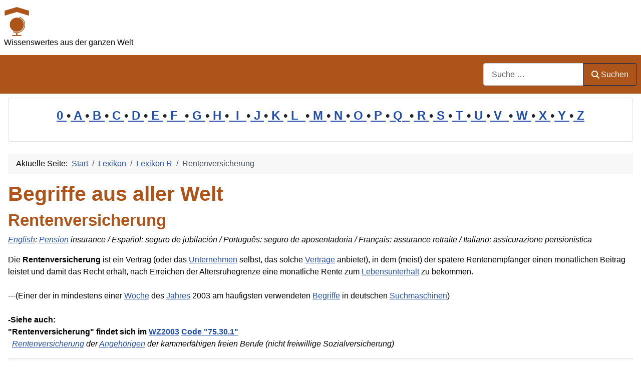

--- FILE ---
content_type: text/html; charset=utf-8
request_url: https://www.allerwelt-lexikon.de/cms/lexikon/53-lexikon-r/1274-rentenversicherung.html
body_size: 9129
content:
<!DOCTYPE html>
<html lang="de-de" dir="ltr">

<head>
    <meta charset="utf-8">
	<meta name="author" content="guest">
	<meta name="robots" content="index, follow">
	<meta name="viewport" content="width=device-width, initial-scale=1">
	<meta name="description" content="Die Rentenversicherung ist ein Vertrag (oder das Unternehmen selbst, das solche Verträge anbietet), in dem (meist) der spätere Rentenempfänger einen monatlichen Beitrag leistet und damit das . . .">
	<meta name="generator" content="Joomla! - Open Source Content Management">
	<title>Rentenversicherung</title>
	<link href="https://www.allerwelt-lexikon.de/cms/lexikon/53-lexikon-r/1274-rentenversicherung.html" rel="canonical">
	<link href="/cms/" rel="mask-icon" color="#000">
	<link href="https://www.allerwelt-lexikon.de/cms/component/finder/search.opensearch?Itemid=301" rel="search" title="OpenSearch Allerwelt-Lexikon" type="application/opensearchdescription+xml">

    <link href="/cms/media/system/css/joomla-fontawesome.min.css?86769b" rel="lazy-stylesheet"><noscript><link href="/cms/media/system/css/joomla-fontawesome.min.css?86769b" rel="stylesheet"></noscript>
	<link href="/cms/media/templates/site/cassiopeia/css/template.min.css?86769b" rel="stylesheet">
	<link href="/cms/media/templates/site/cassiopeia/css/global/colors_standard.min.css?86769b" rel="stylesheet">
	<link href="/cms/media/plg_system_webauthn/css/button.min.css?86769b" rel="stylesheet">
	<link href="/cms/media/vendor/awesomplete/css/awesomplete.css?1.1.7" rel="stylesheet">
	<link href="/cms/media/templates/site/cassiopeia/css/vendor/joomla-custom-elements/joomla-alert.min.css?0.4.1" rel="stylesheet">
	<link href="/cms/media/templates/site/cassiopeia/css/user.css?86769b" rel="stylesheet">
	<style>:root {
		--hue: 214;
		--template-bg-light: #f0f4fb;
		--template-text-dark: #495057;
		--template-text-light: #ffffff;
		--template-link-color: var(--link-color);
		--template-special-color: #001B4C;
		
	}</style>

    <script src="/cms/media/mod_menu/js/menu.min.js?86769b" type="module"></script>
	<script type="application/json" class="joomla-script-options new">{"joomla.jtext":{"PLG_SYSTEM_WEBAUTHN_ERR_CANNOT_FIND_USERNAME":"Das Feld für den Benutzernamen wurde im Login-Modul nicht gefunden. Die passwortlose Authentifizierung funktioniert auf dieser Website nicht, bitte ein anderes Login-Modul verwenden.","PLG_SYSTEM_WEBAUTHN_ERR_EMPTY_USERNAME":"Bitte nur den Benutzernamen (aber NICHT das Passwort) eingeben, bevor die Anmeldeschaltfläche für die Web-Authentifizierung ausgewählt wird.","PLG_SYSTEM_WEBAUTHN_ERR_INVALID_USERNAME":"Der angegebene Benutzername entspricht nicht einem Benutzerkonto, das eine passwortlose Anmeldung auf dieser Website ermöglicht hat.","JSHOWPASSWORD":"Passwort anzeigen","JHIDEPASSWORD":"Passwort ausblenden","MOD_FINDER_SEARCH_VALUE":"Suche &hellip;","COM_FINDER_SEARCH_FORM_LIST_LABEL":"Search Results","JLIB_JS_AJAX_ERROR_OTHER":"Beim Abrufen von JSON-Daten wurde ein HTTP-Statuscode %s zurückgegeben.","JLIB_JS_AJAX_ERROR_PARSE":"Ein Parsing-Fehler trat bei der Verarbeitung der folgenden JSON-Daten auf:<br><code style='color:inherit;white-space:pre-wrap;padding:0;margin:0;border:0;background:inherit;'>%s<\/code>","ERROR":"Fehler","MESSAGE":"Nachricht","NOTICE":"Hinweis","WARNING":"Warnung","JCLOSE":"Schließen","JOK":"OK","JOPEN":"Öffnen"},"finder-search":{"url":"\/cms\/component\/finder\/?task=suggestions.suggest&format=json&tmpl=component&Itemid=301"},"system.paths":{"root":"\/cms","rootFull":"https:\/\/www.allerwelt-lexikon.de\/cms\/","base":"\/cms","baseFull":"https:\/\/www.allerwelt-lexikon.de\/cms\/"},"csrf.token":"9ecc6f3818842f63e6e1ee0f0bb645cc","system.keepalive":{"interval":1740000,"uri":"\/cms\/component\/ajax\/?format=json"}}</script>
	<script src="/cms/media/system/js/core.min.js?a3d8f8"></script>
	<script src="/cms/media/templates/site/cassiopeia/js/template.min.js?86769b" type="module"></script>
	<script src="/cms/media/system/js/keepalive.min.js?08e025" type="module"></script>
	<script src="/cms/media/system/js/fields/passwordview.min.js?61f142" defer></script>
	<script src="/cms/media/vendor/awesomplete/js/awesomplete.min.js?1.1.7" defer></script>
	<script src="/cms/media/com_finder/js/finder.min.js?755761" type="module"></script>
	<script src="/cms/media/system/js/messages.min.js?9a4811" type="module"></script>
	<script src="/cms/media/plg_system_webauthn/js/login.min.js?86769b" defer></script>
	<script type="application/ld+json">{"@context":"https://schema.org","@type":"BreadcrumbList","@id":"https://www.allerwelt-lexikon.de/cms/#/schema/BreadcrumbList/99","itemListElement":[{"@type":"ListItem","position":1,"item":{"@id":"https://www.allerwelt-lexikon.de/cms/","name":"Start"}},{"@type":"ListItem","position":2,"item":{"@id":"https://www.allerwelt-lexikon.de/cms/lexikon.html","name":"Lexikon"}},{"@type":"ListItem","position":3,"item":{"@id":"https://www.allerwelt-lexikon.de/cms/lexikon/53-lexikon-r.html","name":"Lexikon R"}},{"@type":"ListItem","position":4,"item":{"name":"Rentenversicherung"}}]}</script>
	<script type="application/ld+json">{"@context":"https://schema.org","@graph":[{"@type":"Organization","@id":"https://www.allerwelt-lexikon.de/cms/#/schema/Organization/base","name":"Allerwelt-Lexikon","url":"https://www.allerwelt-lexikon.de/cms/"},{"@type":"WebSite","@id":"https://www.allerwelt-lexikon.de/cms/#/schema/WebSite/base","url":"https://www.allerwelt-lexikon.de/cms/","name":"Allerwelt-Lexikon","publisher":{"@id":"https://www.allerwelt-lexikon.de/cms/#/schema/Organization/base"},"potentialAction":{"@type":"SearchAction","target":"https://www.allerwelt-lexikon.de/cms/component/finder/search.html?q={search_term_string}&amp;Itemid=301","query-input":"required name=search_term_string"}},{"@type":"WebPage","@id":"https://www.allerwelt-lexikon.de/cms/#/schema/WebPage/base","url":"https://www.allerwelt-lexikon.de/cms/lexikon/53-lexikon-r/1274-rentenversicherung.html","name":"Rentenversicherung","description":"Die Rentenversicherung ist ein Vertrag (oder das Unternehmen selbst, das solche Verträge anbietet), in dem (meist) der spätere Rentenempfänger einen monatlichen Beitrag leistet und damit das . . .","isPartOf":{"@id":"https://www.allerwelt-lexikon.de/cms/#/schema/WebSite/base"},"about":{"@id":"https://www.allerwelt-lexikon.de/cms/#/schema/Organization/base"},"inLanguage":"de-DE","breadcrumb":{"@id":"https://www.allerwelt-lexikon.de/cms/#/schema/BreadcrumbList/99"}},{"@type":"Article","@id":"https://www.allerwelt-lexikon.de/cms/#/schema/com_content/article/1274","name":"Rentenversicherung","headline":"Rentenversicherung","inLanguage":"de-DE","isPartOf":{"@id":"https://www.allerwelt-lexikon.de/cms/#/schema/WebPage/base"}}]}</script>

</head>

<body class="site com_content wrapper-static view-article layout-blog no-task itemid-53 has-sidebar-left has-sidebar-right">
    <header class="header container-header full-width">

        
        
                    <div class="grid-child">
                <div class="navbar-brand">
                    <a class="brand-logo" href="/cms/">
                        <img loading="eager" decoding="async" src="https://www.allerwelt-lexikon.de/cms/images/logo.png" alt="Allerwelt-Lexikon" width="51" height="60">                    </a>
                                            <div class="site-description">Wissenswertes aus der ganzen Welt</div>
                                    </div>
            </div>
        
                    <div class="grid-child container-nav">
                                                    <div class="container-search">
                        
<form class="mod-finder js-finder-searchform form-search" action="/cms/component/finder/search.html?Itemid=301" method="get" role="search">
    <label for="mod-finder-searchword91" class="visually-hidden finder">Suchen</label><div class="mod-finder__search input-group"><input type="text" name="q" id="mod-finder-searchword91" class="js-finder-search-query form-control" value="" placeholder="Suche &hellip;"><button class="btn btn-primary" type="submit"><span class="icon-search icon-white" aria-hidden="true"></span> Suchen</button></div>
            <input type="hidden" name="Itemid" value="301"></form>

                    </div>
                            </div>
            </header>

    <div class="site-grid">
        
                    <div class="grid-child container-top-a">
                <div class="top-a card ">
        <div class="card-body">
                
<div id="mod-custom100" class="mod-custom custom">
    <p style="line-height: 1.6em; font-size: 1.5em; font-weight: bold; text-align: center;"><a href="/cms/lexikon/35-lexikon-0.html">0 </a>•<a href="/cms/lexikon/36-lexikon-a.html"> A </a>•<a href="/cms/lexikon/37-lexikon-b.html"> B </a>•<a href="/cms/lexikon/38-lexikon-c.html"> C </a>•<a href="/cms/lexikon/39-lexikon-d.html"> D </a>•<a href="/cms/lexikon/40-lexikon-e.html"> E </a>•<a href="/cms/lexikon/41-lexikon-f.html"> F  </a>•<a href="/cms/lexikon/42-lexikon-g.html"> G </a>•<a href="/cms/lexikon/43-lexikon-h.html"> H </a>•<a href="/cms/lexikon/44-lexikon-i.html">  I  </a>•<a href="/cms/lexikon/45-lexikon-j.html"> J </a>•<a href="/cms/lexikon/46-lexikon-k.html"> K </a>•<a href="/cms/lexikon/47-lexikon-l.html"> L  </a>•<a href="/cms/lexikon/48-lexikon-m.html"> M </a>•<a href="/cms/lexikon/49-lexikon-n.html"> N </a>•<a href="/cms/lexikon/50-lexikon-o.html"> O </a>•<a href="/cms/lexikon/51-lexikon-p.html"> P </a>•<a href="/cms/lexikon/52-lexikon-q.html"> Q  </a>•<a href="/cms/lexikon/53-lexikon-r.html"> R </a>•<a href="/cms/lexikon/54-lexikon-s.html"> S </a>•<a href="/cms/lexikon/55-lexikon-t.html"> T </a>•<a href="/cms/lexikon/56-lexikon-u.html"> U </a>•<a href="/cms/lexikon/57-lexikon-v.html"> V  </a>•<a href="/cms/lexikon/58-lexikon-w.html"> W </a>•<a href="/cms/lexikon/59-lexikon-x.html"> X </a>•<a href="/cms/lexikon/60-lexikon-y.html"> Y </a>•<a href="/cms/lexikon/61-lexikon-z.html"> Z</a></p></div>
    </div>
</div>

            </div>
        
        
                    <div class="grid-child container-sidebar-left">
                <div class="sidebar-left card ">
            <h3 class="card-header ">Neueste Artikel</h3>        <div class="card-body">
                <ul class="mod-articleslatest latestnews mod-list">
    <li itemscope itemtype="https://schema.org/Article">
        <a href="/cms/lexikon/46-lexikon-k/8336-konjunkturbericht.html" itemprop="url">
            <span itemprop="name">
                Konjunkturbericht            </span>
        </a>
    </li>
    <li itemscope itemtype="https://schema.org/Article">
        <a href="/cms/lexikon/36-lexikon-a/8128-all.html" itemprop="url">
            <span itemprop="name">
                All            </span>
        </a>
    </li>
    <li itemscope itemtype="https://schema.org/Article">
        <a href="/cms/lexikon/37-lexikon-b/8113-bevoelkerung.html" itemprop="url">
            <span itemprop="name">
                Bevölkerung            </span>
        </a>
    </li>
    <li itemscope itemtype="https://schema.org/Article">
        <a href="/cms/lexikon/48-lexikon-m/8320-medien.html" itemprop="url">
            <span itemprop="name">
                Medien            </span>
        </a>
    </li>
    <li itemscope itemtype="https://schema.org/Article">
        <a href="/cms/lexikon/47-lexikon-l/8204-lobbyismus.html" itemprop="url">
            <span itemprop="name">
                Lobbyismus            </span>
        </a>
    </li>
    <li itemscope itemtype="https://schema.org/Article">
        <a href="/cms/lexikon/50-lexikon-o/8201-oeffentlicher-sektor.html" itemprop="url">
            <span itemprop="name">
                Öffentlicher Sektor            </span>
        </a>
    </li>
    <li itemscope itemtype="https://schema.org/Article">
        <a href="/cms/lexikon/51-lexikon-p/8199-politische-instrumentalisierung.html" itemprop="url">
            <span itemprop="name">
                Politische Instrumentalisierung            </span>
        </a>
    </li>
    <li itemscope itemtype="https://schema.org/Article">
        <a href="/cms/lexikon/56-lexikon-u/8198-unternehmensstrategie.html" itemprop="url">
            <span itemprop="name">
                Unternehmensstrategie            </span>
        </a>
    </li>
    <li itemscope itemtype="https://schema.org/Article">
        <a href="/cms/lexikon/37-lexikon-b/8197-bildung-und-forschung.html" itemprop="url">
            <span itemprop="name">
                Bildung und Forschung            </span>
        </a>
    </li>
    <li itemscope itemtype="https://schema.org/Article">
        <a href="/cms/lexikon/51-lexikon-p/8195-politische-polarisierung.html" itemprop="url">
            <span itemprop="name">
                Politische Polarisierung            </span>
        </a>
    </li>
    <li itemscope itemtype="https://schema.org/Article">
        <a href="/cms/lexikon/48-lexikon-m/8194-marketing-und-vertrieb.html" itemprop="url">
            <span itemprop="name">
                Marketing und Vertrieb            </span>
        </a>
    </li>
    <li itemscope itemtype="https://schema.org/Article">
        <a href="/cms/lexikon/39-lexikon-d/8266-datenueberlastung.html" itemprop="url">
            <span itemprop="name">
                Datenüberlastung            </span>
        </a>
    </li>
    <li itemscope itemtype="https://schema.org/Article">
        <a href="/cms/lexikon/46-lexikon-k/8192-kulturelle-aneignung.html" itemprop="url">
            <span itemprop="name">
                Kulturelle Aneignung            </span>
        </a>
    </li>
    <li itemscope itemtype="https://schema.org/Article">
        <a href="/cms/lexikon/44-lexikon-i/8264-industrie-4-0.html" itemprop="url">
            <span itemprop="name">
                Industrie 4.0            </span>
        </a>
    </li>
    <li itemscope itemtype="https://schema.org/Article">
        <a href="/cms/lexikon/43-lexikon-h/8002-hamburger-senat.html" itemprop="url">
            <span itemprop="name">
                Hamburger Senat            </span>
        </a>
    </li>
</ul>
    </div>
</div>
<div class="sidebar-left card ">
            <h3 class="card-header ">Meistgelesen</h3>        <div class="card-body">
                
<div id="mod-custom132" class="mod-custom custom">
    <p>1: <a href='https://www.allerwelt-lexikon.de/cms/lexikon/41-lexikon-f/2082-fischer-helene.html'  title='Fischer，Helene: Helene Fischer ist eine deutsche Sängerin, Entertainerin und Schauspielerin, die am 5. August 1984 in Krasnojarsk, Russland, geboren wurde . . . . .'>Fischer，Helene</a><!-- u=0, s=42 V=0 --><br>
2: <a href='https://www.allerwelt-lexikon.de/cms/lexikon/37-lexikon-b/2192-bach-johann-sebastian.html'  title='Bach，Johann Sebastian: Johann Sebastian Bach war ein deutscher Komponist und Musiker des Barocks. Er wurde am 21. März 1685 in Eisenach, Deutschland, geboren und starb am 28 . . . . .'>Bach，Johann Sebastian</a><!-- u=0, s=42 V=0 --><br>
3: <a href='https://www.allerwelt-lexikon.de/cms/lexikon/43-lexikon-h/1007-hunderasse.html'  title='Bekannte Hunderassen sind Beagle, Bernhardiner, Boxer, Dackel, Dalmatiner, deutscher Schäferhund, Dobermann, Foxterrier, Labrador, Malteser, Mops, Münsterländer, Neufundländer, Pudel, . . . . .'>Hunderasse</a><!-- u=0, s=42 V=0 --><br>
4: <a href='https://www.allerwelt-lexikon.de/cms/lexikon/61-lexikon-z/4944-zetkin-clara.html'  title='Zetkin，Clara: Clara Zetkin war eine deutsche Politikerin, Frauenrechtlerin und Marxistin, die im 19. und 20. Jahrhundert aktiv war. Sie wurde am 5. Juli 1857 in Wiederau, Sachsen, geboren . . .'>Zetkin，Clara</a><!-- u=0, s=42 V=0 --><br>
5: <a href='https://www.allerwelt-lexikon.de/cms/lexikon/54-lexikon-s/2771-sehenswuerdigkeiten-top100.html'  title='Sie sehen hier die beliebtesten Sehenswürdigkeiten (Top100) von Deutschland. Welche dieser Sehenswürdigkeiten sollte ein Deutscher kennen? Welche kennen Sie? . . . . .'>Sehenswürdigkeiten (Top100)</a><!-- u=0, s=42 V=0 --><br>
6: <a href='https://www.allerwelt-lexikon.de/cms/lexikon/46-lexikon-k/5052-konstantin-i-der-grosse.html'  title='Konstantin I. der Große (272–337) ist ein Politiker. Er war römischer Kaiser, Gründer von Konstantinopel und garantierte als Erster Kaiser den Christen die Religionsfreiheit . . . . .'>Konstantin I. der Große</a><!-- u=0, s=42 V=0 --><br>
7: <a href='https://www.allerwelt-lexikon.de/cms/lexikon/46-lexikon-k/4936-kollwitz-kaethe.html'  title='Kollwitz，Käthe: Käthe Kollwitz wurde am 8. Juli 1867 in Königsberg, Preußen (heute Kaliningrad, Russland), geboren und starb am 22. April 1945 in Moritzburg bei Dresden, Deutschland . . . . .'>Kollwitz，Käthe</a><!-- u=0, s=42 V=0 --><br>
8: <a href='https://www.allerwelt-lexikon.de/cms/lexikon/36-lexikon-a/1026-album.html'  title='Das Album (Mehrzahl: Alben) ist eine Zusammenstellung gleichartiger Medien. Häufig genutzt wird der Begriff für- a) Bilder (Fotoalbum) b) Musikstücke . . . . .'>Album</a><!-- u=0, s=42 V=0 --><br>
9: <a href='https://www.allerwelt-lexikon.de/cms/lexikon/43-lexikon-h/8002-hamburger-senat.html'  title='Der Hamburger Senat ist die Landesregierung der Freien und Hansestadt Hamburg. Er besteht aus dem Ersten Bürgermeister als Vorsitzendem und den Senatoren, die den einzelnen Behörden . . .'>Hamburger Senat</a><!-- u=0, s=42 V=0 --><br>
10: <a href='https://www.allerwelt-lexikon.de/cms/lexikon/43-lexikon-h/1011-hommingberger-gepardenforelle.html'  title='Die Hommingberger Gepardenforelle ist eine Erfindung von Heise. Mit Hilfe dieses Begriffs, der einen nicht existierenden Fisch beschreibt und auf einen nicht existenten Ort hinweist, soll . . .'>Hommingberger Gepardenforelle</a><!-- u=0, s=42 V=0 --><br>
11: <a href='https://www.allerwelt-lexikon.de/cms/lexikon/46-lexikon-k/5896-knowles-carter-beyonce.html'  title='Knowles-Carter，Beyoncé: Beyoncé Knowles-Carter (* 4. September 1981 Houston, Texas, USA) ist eine US-amerikanische R&amp-B- und Pop-Sängerin und Schauspielerin . . . . .'>Knowles-Carter，Beyoncé</a><!-- u=0, s=42 V=0 --><br>
12: <a href='https://www.allerwelt-lexikon.de/cms/lexikon/37-lexikon-b/6095-blutsverwandtschaft.html'  title='Blutsverwandtschaft beschreibt im allgemeinen Kontext das biologische Verwandtschaftsverhältnis zwischen Personen, die durch gemeinsame Vorfahren verbunden sind . . . . .'>Blutsverwandtschaft</a><!-- u=0, s=42 V=0 --><br>
13: <a href='https://www.allerwelt-lexikon.de/cms/lexikon/43-lexikon-h/1041-humus.html'  title='Humus (Hierzu gibt es keine Mehrzahl) bezieht sich auf eine Schicht aus organischer Substanz im Boden, die durch den natürlichen Zerfall von Pflanzen und Tieren entsteht . . . . .'>Humus</a><!-- u=0, s=42 V=0 --><br>
14: <a href='https://www.allerwelt-lexikon.de/cms/lexikon/46-lexikon-k/5997-kuehnert-kevin.html'  title='Kühnert，Kevin: Kevin Kühnert ist ein deutscher Politiker (SPD) und seit 2017 Bundesvorsitzender der Jusos, der Jugendorganisation der SPD. Er wurde am 1 . . . . .'>Kühnert，Kevin</a><!-- u=0, s=42 V=0 --><br>
15: <a href='https://www.allerwelt-lexikon.de/cms/lexikon/46-lexikon-k/1047-kodex.html'  title='Kodex (Mehrzahl: Kodizes, Kodexe) ist ein Begriff, der eine Sammlung von Regeln, Gesetzen, Verfahren oder Verhaltensstandards beschreibt. . . . . .'>Kodex</a><!-- u=0, s=42 V=0 --><br>
16: <a href='https://www.allerwelt-lexikon.de/cms/lexikon/46-lexikon-k/1048-komma.html'  title='Komma (Mehrzahl: Kommata, Kommas) ist ein Satzzeichen, das in der Schreibung und Textverarbeitung verwendet wird. Es signalisiert eine Pause oder eine klare Trennung zwischen Wörtern oder . . .'>Komma</a><!-- u=0, s=42 V=0 --><br>
17: <a href='https://www.allerwelt-lexikon.de/cms/lexikon/55-lexikon-t/1441-titanic.html'  title='Titanic bezeichnet eines der berühmtesten Schiffe der Geschichte, das am 15. April 1912 nach der Kollision mit einem Eisberg auf seiner Jungfernfahrt von Southampton nach New York sank . . . . .'>Titanic</a><!-- u=0, s=42 V=0 --><br>
18: <a href='https://www.allerwelt-lexikon.de/cms/lexikon/55-lexikon-t/2973-telekommunikation.html'  title='Telekommunikation bezeichnet den Austausch von Informationen über große Entfernungen mithilfe elektronischer Systeme. Dies umfasst die Übertragung von Daten, Sprache, Text, Audio und Video . . .'>Telekommunikation</a><!-- u=0, s=42 V=0 --><br>
19: <a href='https://www.allerwelt-lexikon.de/cms/lexikon/58-lexikon-w/7771-wintersonnenwende.html'  title='Die Wintersonnenwende ist der Zeitpunkt im Jahreslauf, an dem die Sonne auf der Nordhalbkugel ihren niedrigsten Stand über dem Horizont erreicht. Sie markiert den kürzesten Tag und die . . .'>Wintersonnenwende</a><!-- u=0, s=42 V=0 --><br>
20: <a href='https://www.allerwelt-lexikon.de/cms/lexikon/37-lexikon-b/5111-backlinkanalyse.html'  title='Die Backlinkanalyse ist ein wichtiges Instrument für den Webmaster zur Bewertung seiner Website, da Google die Backlinks benutzt, um die Qualität der Website festzustellen und damit die . . .'>Backlinkanalyse</a><!-- u=0, s=42 V=0 --><br>
</ol><small>(Ermittelt heute um 20:29)</small></p></div>
    </div>
</div>
<div class="sidebar-left card ">
            <h3 class="card-header ">Statistik</h3>        <div class="card-body">
                <ul class="mod-stats list-group">
    <li class="list-group-item">
        Benutzer        <span class="badge bg-secondary float-end rounded-pill">454</span>
    </li>
    <li class="list-group-item">
        Beiträge        <span class="badge bg-secondary float-end rounded-pill">3203</span>
    </li>
</ul>
    </div>
</div>

            </div>
        
        <div class="grid-child container-component">
            <nav class="mod-breadcrumbs__wrapper" aria-label="Breadcrumb">
    <ol class="mod-breadcrumbs breadcrumb px-3 py-2">
                    <li class="mod-breadcrumbs__here float-start">
                Aktuelle Seite: &#160;
            </li>
        
        <li class="mod-breadcrumbs__item breadcrumb-item"><a href="/cms/" class="pathway"><span>Start</span></a></li><li class="mod-breadcrumbs__item breadcrumb-item"><a href="/cms/lexikon.html" class="pathway"><span>Lexikon</span></a></li><li class="mod-breadcrumbs__item breadcrumb-item"><a href="/cms/lexikon/53-lexikon-r.html" class="pathway"><span>Lexikon R</span></a></li><li class="mod-breadcrumbs__item breadcrumb-item active"><span>Rentenversicherung</span></li>    </ol>
    </nav>

            
            <div id="system-message-container" aria-live="polite"></div>

            <main>
                <div class="com-content-article item-page">
    <meta itemprop="inLanguage" content="de-DE">
        <div class="page-header">
        <h1> Begriffe aus aller Welt </h1>
    </div>
    
    
        <div class="page-header">
        <h2>
            Rentenversicherung        </h2>
                            </div>
        
        
    
    
        
                                                <div class="com-content-article__body">
        <p><em><a href="/cms/lexikon/40-lexikon-e/351-englisch.html" title="Der Begriff Englisch meint in der Regel die englische Sprache.. Die Verkehrs- und Weltsprache gehört, wie auch das Deutsche und das Niederländische, dem westlichen Zweig der germanischen . . ." rev="av:20250206000044">English</a>: <a href="/cms/lexikon/51-lexikon-p/1739-pension.html" title="Eine Pension ist eine- 1) Herberge mit familiären Charakter- 2) Rückstellung, die ein Unternehmen bildet um den Mitarbeitern im Ruhestand eine finanzielle Unterstützung zu . . ." rev="av:20250304000124">Pension</a> insurance / Español: seguro de jubilación / Português: seguro de aposentadoria / Français: assurance retraite / Italiano: assicurazione pensionistica</em></p>Die <b>Rentenversicherung</b> ist ein Vertrag (oder das <a href="/cms/lexikon/56-lexikon-u/2978-unternehmen.html" title="Im allgemeinen Kontext bezieht sich der Begriff 'Unternehmen' auf eine Organisation, die wirtschaftliche Ziele verfolgt. Ein Unternehmen kann verschiedene Größen und Formen haben, von . . ." rev="av:20230410002004">Unternehmen</a>  selbst, das solche <a href="/cms/lexikon/57-lexikon-v/1632-vertrag.html" title='Ein Vertrag ist eine Vereinbarung zwischen mindestens zwei Personen. Im allgemeinen gibt einer der Beteiligten ein Angebot ab, das der Andere annimmt. ; - - ; (Vertrag ist einer der in mind. . .' rev="av:20220719060005">Verträge</a> anbietet), in dem (meist) der spätere Rentenempfänger einen monatlichen Beitrag leistet und damit das Recht erhält, nach Erreichen der Altersruhegrenze eine monatliche Rente zum <a href="/cms/lexikon/47-lexikon-l/4108-lebensunterhalt.html" title="Lebensunterhalt bezieht sich auf die Mittel und Ressourcen, die notwendig sind, um die Grundbedürfnisse des Lebens zu erfüllen, wie Nahrung, Unterkunft, Kleidung und . . ." rev="av:20240505064333">Lebensunterhalt</a> zu bekommen.<br />
<br />
---(Einer der in mindestens einer <a href="/cms/lexikon/58-lexikon-w/1909-woche.html" new="200909">Woche</a> des <a href="/cms/lexikon/45-lexikon-j/962-jahre.html">Jahres</a> 2003 am häufigsten verwendeten <a href="/cms/lexikon/37-lexikon-b/46-1394.html" new="20090926">Begriffe</a> in deutschen <a href="/cms/lexikon/54-lexikon-s/1399-suchmaschinen.html" new="20090926">Suchmaschinen</a>)<br />
<br />
<b>-Siehe auch:</b><br />
<b>"Rentenversicherung" findet sich im <a href="https://www.industrie-lexikon.de/cms/lexikon/57-lexikon-w/505-wz2003.html">WZ2003</a> <a href="https://www.industrie-lexikon.de/cms/lexikon/rentenversicherung_der_angehoerigen_der_kammerfaehigen_freien_berufe_nicht_freiwillige_sozialversicherung_.php">Code "75.30.1"</a></b><br />
&nbsp;&nbsp;<i><a href="https://www.industrie-lexikon.de/cms/lexikon/rentenversicherung_der_angehoerigen_der_kammerfaehigen_freien_berufe_nicht_freiwillige_sozialversicherung_.php">Rentenversicherung</a> der <a href="/cms/lexikon/36-lexikon-a/7018-angehoeriger.html" title="Angehöriger ist eine Person, die durch familiäre oder gesetzliche Beziehungen mit jemandem verbunden ist. Dies kann durch Blutsverwandtschaft, Ehe, Adoption oder andere gesetzliche . . ." rev="av:20240811020614">Angehörigen</a> der kammerfähigen freien <a title="Der Beruf ist die Beschäftigung, die man ausübt, um seinen Lebensunterhalt zu verdienen. Art der Beschäftigung kann verschieden . . ." rev="av:20221228060006">Berufe</a> (nicht freiwillige Sozialversicherung)</i><br />
 <!-- googlesyndication not set -->    </div>

        
                                        </div>
            </main>
            
        </div>

                    <div class="grid-child container-sidebar-right">
                <div class="sidebar-right card _menu">
            <h3 class="card-header ">Allerwelt-Lexikon</h3>        <div class="card-body">
                <ul class="mod-menu mod-list nav ">
<li class="nav-item item-301 default"><a href="/cms/" >Start</a></li><li class="nav-item item-307"><a href="/cms/themen.html" >Themen</a></li><li class="nav-item item-53 current active"><a href="/cms/lexikon.html" aria-current="location">Lexikon</a></li><li class="nav-item item-84 deeper parent"><a href="/cms/top100.html" >Top100</a><ul class="mod-menu__sub list-unstyled small"><li class="nav-item item-369"><a href="/cms/top100/persoenlichkeiten.html" >Persönlichkeiten</a></li><li class="nav-item item-370"><a href="/cms/top100/sehenswuerdigkeiten.html" >Sehenswürdigkeiten</a></li></ul></li><li class="nav-item item-54"><a href="/cms/impressum.html" onclick="window.open(this.href, 'targetWindow', 'toolbar=no,location=no,status=no,menubar=no,scrollbars=yes,resizable=yes'); return false;">Impressum</a></li></ul>
    </div>
</div>
<div class="sidebar-right card ">
            <h3 class="card-header ">Anmeldung</h3>        <div class="card-body">
                <form id="login-form-18" class="mod-login" action="/cms/lexikon/53-lexikon-r/1274-rentenversicherung.html" method="post">

    
    <div class="mod-login__userdata userdata">
        <div class="mod-login__username form-group">
                            <div class="input-group">
                    <input id="modlgn-username-18" type="text" name="username" class="form-control" autocomplete="username" placeholder="Benutzername">
                    <label for="modlgn-username-18" class="visually-hidden">Benutzername</label>
                    <span class="input-group-text" title="Benutzername">
                        <span class="icon-user icon-fw" aria-hidden="true"></span>
                    </span>
                </div>
                    </div>

        <div class="mod-login__password form-group">
                            <div class="input-group">
                    <input id="modlgn-passwd-18" type="password" name="password" autocomplete="current-password" class="form-control" placeholder="Passwort">
                    <label for="modlgn-passwd-18" class="visually-hidden">Passwort</label>
                    <button type="button" class="btn btn-secondary input-password-toggle">
                        <span class="icon-eye icon-fw" aria-hidden="true"></span>
                        <span class="visually-hidden">Passwort anzeigen</span>
                    </button>
                </div>
                    </div>

                    <div class="mod-login__remember form-group">
                <div id="form-login-remember-18" class="form-check">
                    <input type="checkbox" name="remember" class="form-check-input" value="yes" id="form-login-input-remember-18">
                    <label class="form-check-label" for="form-login-input-remember-18">
                        Angemeldet bleiben                    </label>
                </div>
            </div>
        
                    <div class="mod-login__submit form-group">
                <button type="button"
                        class="btn btn-secondary w-100 plg_system_webauthn_login_button"
                                                    data-webauthn-form="login-form-18"
                                                                        title="Web-Authentifizierung"
                        id="plg_system_webauthn-srakep78CNaW-hK51EivV"
                        >
                                            <svg aria-hidden="true" id="Passkey" xmlns="http://www.w3.org/2000/svg" viewBox="0 0 24 24"><g id="icon-passkey"><circle id="icon-passkey-head" cx="10.5" cy="6" r="4.5"/><path id="icon-passkey-key" d="M22.5,10.5a3.5,3.5,0,1,0-5,3.15V19L19,20.5,21.5,18,20,16.5,21.5,15l-1.24-1.24A3.5,3.5,0,0,0,22.5,10.5Zm-3.5,0a1,1,0,1,1,1-1A1,1,0,0,1,19,10.5Z"/><path id="icon-passkey-body" d="M14.44,12.52A6,6,0,0,0,12,12H9a6,6,0,0,0-6,6v2H16V14.49A5.16,5.16,0,0,1,14.44,12.52Z"/></g></svg>
                                        Web-Authentifizierung                </button>
            </div>
        
        <div class="mod-login__submit form-group">
            <button type="submit" name="Submit" class="btn btn-primary w-100">Anmelden</button>
        </div>

                    <ul class="mod-login__options list-unstyled">
                <li>
                    <a href="/cms/component/users/reset.html?Itemid=301">
                    Passwort vergessen?</a>
                </li>
                <li>
                    <a href="/cms/component/users/remind.html?Itemid=301">
                    Benutzername vergessen?</a>
                </li>
                            </ul>
        <input type="hidden" name="option" value="com_users">
        <input type="hidden" name="task" value="user.login">
        <input type="hidden" name="return" value="aHR0cHM6Ly93d3cuYWxsZXJ3ZWx0LWxleGlrb24uZGUvY21zL2xleGlrb24vNTMtbGV4aWtvbi1yLzEyNzQtcmVudGVudmVyc2ljaGVydW5nLmh0bWw=">
        <input type="hidden" name="9ecc6f3818842f63e6e1ee0f0bb645cc" value="1">    </div>
    </form>
    </div>
</div>

            </div>
        
        
                    <div class="grid-child container-bottom-b">
                <div class="bottom-b card ">
        <div class="card-body">
                
<div id="mod-custom133" class="mod-custom custom">
    <center><img src="/cms/images/logo-quality.png" height="60">Dieses Lexikon ist ein Produkt der <em>quality-Datenbank</em>. <a href="/cms/impressum.html">Impressum</a></center></div>
    </div>
</div>

            </div>
            </div>

    
            <a href="#top" id="back-top" class="back-to-top-link" aria-label="Zurück nach oben">
            <span class="icon-arrow-up icon-fw" aria-hidden="true"></span>
        </a>
    
    
</body>

</html>
